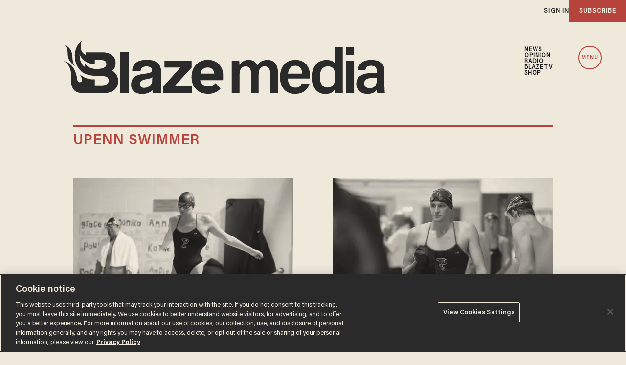

--- FILE ---
content_type: text/html; charset=utf-8
request_url: https://www.google.com/recaptcha/api2/anchor?ar=1&k=6Lf8zqgoAAAAAFUUkcOQ6F63JUDRJdiz_4BCIDPj&co=aHR0cHM6Ly9saW5rLnRoZWJsYXplLmNvbTo0NDM.&hl=en&v=N67nZn4AqZkNcbeMu4prBgzg&size=invisible&anchor-ms=20000&execute-ms=30000&cb=6clmm1ighinc
body_size: 48472
content:
<!DOCTYPE HTML><html dir="ltr" lang="en"><head><meta http-equiv="Content-Type" content="text/html; charset=UTF-8">
<meta http-equiv="X-UA-Compatible" content="IE=edge">
<title>reCAPTCHA</title>
<style type="text/css">
/* cyrillic-ext */
@font-face {
  font-family: 'Roboto';
  font-style: normal;
  font-weight: 400;
  font-stretch: 100%;
  src: url(//fonts.gstatic.com/s/roboto/v48/KFO7CnqEu92Fr1ME7kSn66aGLdTylUAMa3GUBHMdazTgWw.woff2) format('woff2');
  unicode-range: U+0460-052F, U+1C80-1C8A, U+20B4, U+2DE0-2DFF, U+A640-A69F, U+FE2E-FE2F;
}
/* cyrillic */
@font-face {
  font-family: 'Roboto';
  font-style: normal;
  font-weight: 400;
  font-stretch: 100%;
  src: url(//fonts.gstatic.com/s/roboto/v48/KFO7CnqEu92Fr1ME7kSn66aGLdTylUAMa3iUBHMdazTgWw.woff2) format('woff2');
  unicode-range: U+0301, U+0400-045F, U+0490-0491, U+04B0-04B1, U+2116;
}
/* greek-ext */
@font-face {
  font-family: 'Roboto';
  font-style: normal;
  font-weight: 400;
  font-stretch: 100%;
  src: url(//fonts.gstatic.com/s/roboto/v48/KFO7CnqEu92Fr1ME7kSn66aGLdTylUAMa3CUBHMdazTgWw.woff2) format('woff2');
  unicode-range: U+1F00-1FFF;
}
/* greek */
@font-face {
  font-family: 'Roboto';
  font-style: normal;
  font-weight: 400;
  font-stretch: 100%;
  src: url(//fonts.gstatic.com/s/roboto/v48/KFO7CnqEu92Fr1ME7kSn66aGLdTylUAMa3-UBHMdazTgWw.woff2) format('woff2');
  unicode-range: U+0370-0377, U+037A-037F, U+0384-038A, U+038C, U+038E-03A1, U+03A3-03FF;
}
/* math */
@font-face {
  font-family: 'Roboto';
  font-style: normal;
  font-weight: 400;
  font-stretch: 100%;
  src: url(//fonts.gstatic.com/s/roboto/v48/KFO7CnqEu92Fr1ME7kSn66aGLdTylUAMawCUBHMdazTgWw.woff2) format('woff2');
  unicode-range: U+0302-0303, U+0305, U+0307-0308, U+0310, U+0312, U+0315, U+031A, U+0326-0327, U+032C, U+032F-0330, U+0332-0333, U+0338, U+033A, U+0346, U+034D, U+0391-03A1, U+03A3-03A9, U+03B1-03C9, U+03D1, U+03D5-03D6, U+03F0-03F1, U+03F4-03F5, U+2016-2017, U+2034-2038, U+203C, U+2040, U+2043, U+2047, U+2050, U+2057, U+205F, U+2070-2071, U+2074-208E, U+2090-209C, U+20D0-20DC, U+20E1, U+20E5-20EF, U+2100-2112, U+2114-2115, U+2117-2121, U+2123-214F, U+2190, U+2192, U+2194-21AE, U+21B0-21E5, U+21F1-21F2, U+21F4-2211, U+2213-2214, U+2216-22FF, U+2308-230B, U+2310, U+2319, U+231C-2321, U+2336-237A, U+237C, U+2395, U+239B-23B7, U+23D0, U+23DC-23E1, U+2474-2475, U+25AF, U+25B3, U+25B7, U+25BD, U+25C1, U+25CA, U+25CC, U+25FB, U+266D-266F, U+27C0-27FF, U+2900-2AFF, U+2B0E-2B11, U+2B30-2B4C, U+2BFE, U+3030, U+FF5B, U+FF5D, U+1D400-1D7FF, U+1EE00-1EEFF;
}
/* symbols */
@font-face {
  font-family: 'Roboto';
  font-style: normal;
  font-weight: 400;
  font-stretch: 100%;
  src: url(//fonts.gstatic.com/s/roboto/v48/KFO7CnqEu92Fr1ME7kSn66aGLdTylUAMaxKUBHMdazTgWw.woff2) format('woff2');
  unicode-range: U+0001-000C, U+000E-001F, U+007F-009F, U+20DD-20E0, U+20E2-20E4, U+2150-218F, U+2190, U+2192, U+2194-2199, U+21AF, U+21E6-21F0, U+21F3, U+2218-2219, U+2299, U+22C4-22C6, U+2300-243F, U+2440-244A, U+2460-24FF, U+25A0-27BF, U+2800-28FF, U+2921-2922, U+2981, U+29BF, U+29EB, U+2B00-2BFF, U+4DC0-4DFF, U+FFF9-FFFB, U+10140-1018E, U+10190-1019C, U+101A0, U+101D0-101FD, U+102E0-102FB, U+10E60-10E7E, U+1D2C0-1D2D3, U+1D2E0-1D37F, U+1F000-1F0FF, U+1F100-1F1AD, U+1F1E6-1F1FF, U+1F30D-1F30F, U+1F315, U+1F31C, U+1F31E, U+1F320-1F32C, U+1F336, U+1F378, U+1F37D, U+1F382, U+1F393-1F39F, U+1F3A7-1F3A8, U+1F3AC-1F3AF, U+1F3C2, U+1F3C4-1F3C6, U+1F3CA-1F3CE, U+1F3D4-1F3E0, U+1F3ED, U+1F3F1-1F3F3, U+1F3F5-1F3F7, U+1F408, U+1F415, U+1F41F, U+1F426, U+1F43F, U+1F441-1F442, U+1F444, U+1F446-1F449, U+1F44C-1F44E, U+1F453, U+1F46A, U+1F47D, U+1F4A3, U+1F4B0, U+1F4B3, U+1F4B9, U+1F4BB, U+1F4BF, U+1F4C8-1F4CB, U+1F4D6, U+1F4DA, U+1F4DF, U+1F4E3-1F4E6, U+1F4EA-1F4ED, U+1F4F7, U+1F4F9-1F4FB, U+1F4FD-1F4FE, U+1F503, U+1F507-1F50B, U+1F50D, U+1F512-1F513, U+1F53E-1F54A, U+1F54F-1F5FA, U+1F610, U+1F650-1F67F, U+1F687, U+1F68D, U+1F691, U+1F694, U+1F698, U+1F6AD, U+1F6B2, U+1F6B9-1F6BA, U+1F6BC, U+1F6C6-1F6CF, U+1F6D3-1F6D7, U+1F6E0-1F6EA, U+1F6F0-1F6F3, U+1F6F7-1F6FC, U+1F700-1F7FF, U+1F800-1F80B, U+1F810-1F847, U+1F850-1F859, U+1F860-1F887, U+1F890-1F8AD, U+1F8B0-1F8BB, U+1F8C0-1F8C1, U+1F900-1F90B, U+1F93B, U+1F946, U+1F984, U+1F996, U+1F9E9, U+1FA00-1FA6F, U+1FA70-1FA7C, U+1FA80-1FA89, U+1FA8F-1FAC6, U+1FACE-1FADC, U+1FADF-1FAE9, U+1FAF0-1FAF8, U+1FB00-1FBFF;
}
/* vietnamese */
@font-face {
  font-family: 'Roboto';
  font-style: normal;
  font-weight: 400;
  font-stretch: 100%;
  src: url(//fonts.gstatic.com/s/roboto/v48/KFO7CnqEu92Fr1ME7kSn66aGLdTylUAMa3OUBHMdazTgWw.woff2) format('woff2');
  unicode-range: U+0102-0103, U+0110-0111, U+0128-0129, U+0168-0169, U+01A0-01A1, U+01AF-01B0, U+0300-0301, U+0303-0304, U+0308-0309, U+0323, U+0329, U+1EA0-1EF9, U+20AB;
}
/* latin-ext */
@font-face {
  font-family: 'Roboto';
  font-style: normal;
  font-weight: 400;
  font-stretch: 100%;
  src: url(//fonts.gstatic.com/s/roboto/v48/KFO7CnqEu92Fr1ME7kSn66aGLdTylUAMa3KUBHMdazTgWw.woff2) format('woff2');
  unicode-range: U+0100-02BA, U+02BD-02C5, U+02C7-02CC, U+02CE-02D7, U+02DD-02FF, U+0304, U+0308, U+0329, U+1D00-1DBF, U+1E00-1E9F, U+1EF2-1EFF, U+2020, U+20A0-20AB, U+20AD-20C0, U+2113, U+2C60-2C7F, U+A720-A7FF;
}
/* latin */
@font-face {
  font-family: 'Roboto';
  font-style: normal;
  font-weight: 400;
  font-stretch: 100%;
  src: url(//fonts.gstatic.com/s/roboto/v48/KFO7CnqEu92Fr1ME7kSn66aGLdTylUAMa3yUBHMdazQ.woff2) format('woff2');
  unicode-range: U+0000-00FF, U+0131, U+0152-0153, U+02BB-02BC, U+02C6, U+02DA, U+02DC, U+0304, U+0308, U+0329, U+2000-206F, U+20AC, U+2122, U+2191, U+2193, U+2212, U+2215, U+FEFF, U+FFFD;
}
/* cyrillic-ext */
@font-face {
  font-family: 'Roboto';
  font-style: normal;
  font-weight: 500;
  font-stretch: 100%;
  src: url(//fonts.gstatic.com/s/roboto/v48/KFO7CnqEu92Fr1ME7kSn66aGLdTylUAMa3GUBHMdazTgWw.woff2) format('woff2');
  unicode-range: U+0460-052F, U+1C80-1C8A, U+20B4, U+2DE0-2DFF, U+A640-A69F, U+FE2E-FE2F;
}
/* cyrillic */
@font-face {
  font-family: 'Roboto';
  font-style: normal;
  font-weight: 500;
  font-stretch: 100%;
  src: url(//fonts.gstatic.com/s/roboto/v48/KFO7CnqEu92Fr1ME7kSn66aGLdTylUAMa3iUBHMdazTgWw.woff2) format('woff2');
  unicode-range: U+0301, U+0400-045F, U+0490-0491, U+04B0-04B1, U+2116;
}
/* greek-ext */
@font-face {
  font-family: 'Roboto';
  font-style: normal;
  font-weight: 500;
  font-stretch: 100%;
  src: url(//fonts.gstatic.com/s/roboto/v48/KFO7CnqEu92Fr1ME7kSn66aGLdTylUAMa3CUBHMdazTgWw.woff2) format('woff2');
  unicode-range: U+1F00-1FFF;
}
/* greek */
@font-face {
  font-family: 'Roboto';
  font-style: normal;
  font-weight: 500;
  font-stretch: 100%;
  src: url(//fonts.gstatic.com/s/roboto/v48/KFO7CnqEu92Fr1ME7kSn66aGLdTylUAMa3-UBHMdazTgWw.woff2) format('woff2');
  unicode-range: U+0370-0377, U+037A-037F, U+0384-038A, U+038C, U+038E-03A1, U+03A3-03FF;
}
/* math */
@font-face {
  font-family: 'Roboto';
  font-style: normal;
  font-weight: 500;
  font-stretch: 100%;
  src: url(//fonts.gstatic.com/s/roboto/v48/KFO7CnqEu92Fr1ME7kSn66aGLdTylUAMawCUBHMdazTgWw.woff2) format('woff2');
  unicode-range: U+0302-0303, U+0305, U+0307-0308, U+0310, U+0312, U+0315, U+031A, U+0326-0327, U+032C, U+032F-0330, U+0332-0333, U+0338, U+033A, U+0346, U+034D, U+0391-03A1, U+03A3-03A9, U+03B1-03C9, U+03D1, U+03D5-03D6, U+03F0-03F1, U+03F4-03F5, U+2016-2017, U+2034-2038, U+203C, U+2040, U+2043, U+2047, U+2050, U+2057, U+205F, U+2070-2071, U+2074-208E, U+2090-209C, U+20D0-20DC, U+20E1, U+20E5-20EF, U+2100-2112, U+2114-2115, U+2117-2121, U+2123-214F, U+2190, U+2192, U+2194-21AE, U+21B0-21E5, U+21F1-21F2, U+21F4-2211, U+2213-2214, U+2216-22FF, U+2308-230B, U+2310, U+2319, U+231C-2321, U+2336-237A, U+237C, U+2395, U+239B-23B7, U+23D0, U+23DC-23E1, U+2474-2475, U+25AF, U+25B3, U+25B7, U+25BD, U+25C1, U+25CA, U+25CC, U+25FB, U+266D-266F, U+27C0-27FF, U+2900-2AFF, U+2B0E-2B11, U+2B30-2B4C, U+2BFE, U+3030, U+FF5B, U+FF5D, U+1D400-1D7FF, U+1EE00-1EEFF;
}
/* symbols */
@font-face {
  font-family: 'Roboto';
  font-style: normal;
  font-weight: 500;
  font-stretch: 100%;
  src: url(//fonts.gstatic.com/s/roboto/v48/KFO7CnqEu92Fr1ME7kSn66aGLdTylUAMaxKUBHMdazTgWw.woff2) format('woff2');
  unicode-range: U+0001-000C, U+000E-001F, U+007F-009F, U+20DD-20E0, U+20E2-20E4, U+2150-218F, U+2190, U+2192, U+2194-2199, U+21AF, U+21E6-21F0, U+21F3, U+2218-2219, U+2299, U+22C4-22C6, U+2300-243F, U+2440-244A, U+2460-24FF, U+25A0-27BF, U+2800-28FF, U+2921-2922, U+2981, U+29BF, U+29EB, U+2B00-2BFF, U+4DC0-4DFF, U+FFF9-FFFB, U+10140-1018E, U+10190-1019C, U+101A0, U+101D0-101FD, U+102E0-102FB, U+10E60-10E7E, U+1D2C0-1D2D3, U+1D2E0-1D37F, U+1F000-1F0FF, U+1F100-1F1AD, U+1F1E6-1F1FF, U+1F30D-1F30F, U+1F315, U+1F31C, U+1F31E, U+1F320-1F32C, U+1F336, U+1F378, U+1F37D, U+1F382, U+1F393-1F39F, U+1F3A7-1F3A8, U+1F3AC-1F3AF, U+1F3C2, U+1F3C4-1F3C6, U+1F3CA-1F3CE, U+1F3D4-1F3E0, U+1F3ED, U+1F3F1-1F3F3, U+1F3F5-1F3F7, U+1F408, U+1F415, U+1F41F, U+1F426, U+1F43F, U+1F441-1F442, U+1F444, U+1F446-1F449, U+1F44C-1F44E, U+1F453, U+1F46A, U+1F47D, U+1F4A3, U+1F4B0, U+1F4B3, U+1F4B9, U+1F4BB, U+1F4BF, U+1F4C8-1F4CB, U+1F4D6, U+1F4DA, U+1F4DF, U+1F4E3-1F4E6, U+1F4EA-1F4ED, U+1F4F7, U+1F4F9-1F4FB, U+1F4FD-1F4FE, U+1F503, U+1F507-1F50B, U+1F50D, U+1F512-1F513, U+1F53E-1F54A, U+1F54F-1F5FA, U+1F610, U+1F650-1F67F, U+1F687, U+1F68D, U+1F691, U+1F694, U+1F698, U+1F6AD, U+1F6B2, U+1F6B9-1F6BA, U+1F6BC, U+1F6C6-1F6CF, U+1F6D3-1F6D7, U+1F6E0-1F6EA, U+1F6F0-1F6F3, U+1F6F7-1F6FC, U+1F700-1F7FF, U+1F800-1F80B, U+1F810-1F847, U+1F850-1F859, U+1F860-1F887, U+1F890-1F8AD, U+1F8B0-1F8BB, U+1F8C0-1F8C1, U+1F900-1F90B, U+1F93B, U+1F946, U+1F984, U+1F996, U+1F9E9, U+1FA00-1FA6F, U+1FA70-1FA7C, U+1FA80-1FA89, U+1FA8F-1FAC6, U+1FACE-1FADC, U+1FADF-1FAE9, U+1FAF0-1FAF8, U+1FB00-1FBFF;
}
/* vietnamese */
@font-face {
  font-family: 'Roboto';
  font-style: normal;
  font-weight: 500;
  font-stretch: 100%;
  src: url(//fonts.gstatic.com/s/roboto/v48/KFO7CnqEu92Fr1ME7kSn66aGLdTylUAMa3OUBHMdazTgWw.woff2) format('woff2');
  unicode-range: U+0102-0103, U+0110-0111, U+0128-0129, U+0168-0169, U+01A0-01A1, U+01AF-01B0, U+0300-0301, U+0303-0304, U+0308-0309, U+0323, U+0329, U+1EA0-1EF9, U+20AB;
}
/* latin-ext */
@font-face {
  font-family: 'Roboto';
  font-style: normal;
  font-weight: 500;
  font-stretch: 100%;
  src: url(//fonts.gstatic.com/s/roboto/v48/KFO7CnqEu92Fr1ME7kSn66aGLdTylUAMa3KUBHMdazTgWw.woff2) format('woff2');
  unicode-range: U+0100-02BA, U+02BD-02C5, U+02C7-02CC, U+02CE-02D7, U+02DD-02FF, U+0304, U+0308, U+0329, U+1D00-1DBF, U+1E00-1E9F, U+1EF2-1EFF, U+2020, U+20A0-20AB, U+20AD-20C0, U+2113, U+2C60-2C7F, U+A720-A7FF;
}
/* latin */
@font-face {
  font-family: 'Roboto';
  font-style: normal;
  font-weight: 500;
  font-stretch: 100%;
  src: url(//fonts.gstatic.com/s/roboto/v48/KFO7CnqEu92Fr1ME7kSn66aGLdTylUAMa3yUBHMdazQ.woff2) format('woff2');
  unicode-range: U+0000-00FF, U+0131, U+0152-0153, U+02BB-02BC, U+02C6, U+02DA, U+02DC, U+0304, U+0308, U+0329, U+2000-206F, U+20AC, U+2122, U+2191, U+2193, U+2212, U+2215, U+FEFF, U+FFFD;
}
/* cyrillic-ext */
@font-face {
  font-family: 'Roboto';
  font-style: normal;
  font-weight: 900;
  font-stretch: 100%;
  src: url(//fonts.gstatic.com/s/roboto/v48/KFO7CnqEu92Fr1ME7kSn66aGLdTylUAMa3GUBHMdazTgWw.woff2) format('woff2');
  unicode-range: U+0460-052F, U+1C80-1C8A, U+20B4, U+2DE0-2DFF, U+A640-A69F, U+FE2E-FE2F;
}
/* cyrillic */
@font-face {
  font-family: 'Roboto';
  font-style: normal;
  font-weight: 900;
  font-stretch: 100%;
  src: url(//fonts.gstatic.com/s/roboto/v48/KFO7CnqEu92Fr1ME7kSn66aGLdTylUAMa3iUBHMdazTgWw.woff2) format('woff2');
  unicode-range: U+0301, U+0400-045F, U+0490-0491, U+04B0-04B1, U+2116;
}
/* greek-ext */
@font-face {
  font-family: 'Roboto';
  font-style: normal;
  font-weight: 900;
  font-stretch: 100%;
  src: url(//fonts.gstatic.com/s/roboto/v48/KFO7CnqEu92Fr1ME7kSn66aGLdTylUAMa3CUBHMdazTgWw.woff2) format('woff2');
  unicode-range: U+1F00-1FFF;
}
/* greek */
@font-face {
  font-family: 'Roboto';
  font-style: normal;
  font-weight: 900;
  font-stretch: 100%;
  src: url(//fonts.gstatic.com/s/roboto/v48/KFO7CnqEu92Fr1ME7kSn66aGLdTylUAMa3-UBHMdazTgWw.woff2) format('woff2');
  unicode-range: U+0370-0377, U+037A-037F, U+0384-038A, U+038C, U+038E-03A1, U+03A3-03FF;
}
/* math */
@font-face {
  font-family: 'Roboto';
  font-style: normal;
  font-weight: 900;
  font-stretch: 100%;
  src: url(//fonts.gstatic.com/s/roboto/v48/KFO7CnqEu92Fr1ME7kSn66aGLdTylUAMawCUBHMdazTgWw.woff2) format('woff2');
  unicode-range: U+0302-0303, U+0305, U+0307-0308, U+0310, U+0312, U+0315, U+031A, U+0326-0327, U+032C, U+032F-0330, U+0332-0333, U+0338, U+033A, U+0346, U+034D, U+0391-03A1, U+03A3-03A9, U+03B1-03C9, U+03D1, U+03D5-03D6, U+03F0-03F1, U+03F4-03F5, U+2016-2017, U+2034-2038, U+203C, U+2040, U+2043, U+2047, U+2050, U+2057, U+205F, U+2070-2071, U+2074-208E, U+2090-209C, U+20D0-20DC, U+20E1, U+20E5-20EF, U+2100-2112, U+2114-2115, U+2117-2121, U+2123-214F, U+2190, U+2192, U+2194-21AE, U+21B0-21E5, U+21F1-21F2, U+21F4-2211, U+2213-2214, U+2216-22FF, U+2308-230B, U+2310, U+2319, U+231C-2321, U+2336-237A, U+237C, U+2395, U+239B-23B7, U+23D0, U+23DC-23E1, U+2474-2475, U+25AF, U+25B3, U+25B7, U+25BD, U+25C1, U+25CA, U+25CC, U+25FB, U+266D-266F, U+27C0-27FF, U+2900-2AFF, U+2B0E-2B11, U+2B30-2B4C, U+2BFE, U+3030, U+FF5B, U+FF5D, U+1D400-1D7FF, U+1EE00-1EEFF;
}
/* symbols */
@font-face {
  font-family: 'Roboto';
  font-style: normal;
  font-weight: 900;
  font-stretch: 100%;
  src: url(//fonts.gstatic.com/s/roboto/v48/KFO7CnqEu92Fr1ME7kSn66aGLdTylUAMaxKUBHMdazTgWw.woff2) format('woff2');
  unicode-range: U+0001-000C, U+000E-001F, U+007F-009F, U+20DD-20E0, U+20E2-20E4, U+2150-218F, U+2190, U+2192, U+2194-2199, U+21AF, U+21E6-21F0, U+21F3, U+2218-2219, U+2299, U+22C4-22C6, U+2300-243F, U+2440-244A, U+2460-24FF, U+25A0-27BF, U+2800-28FF, U+2921-2922, U+2981, U+29BF, U+29EB, U+2B00-2BFF, U+4DC0-4DFF, U+FFF9-FFFB, U+10140-1018E, U+10190-1019C, U+101A0, U+101D0-101FD, U+102E0-102FB, U+10E60-10E7E, U+1D2C0-1D2D3, U+1D2E0-1D37F, U+1F000-1F0FF, U+1F100-1F1AD, U+1F1E6-1F1FF, U+1F30D-1F30F, U+1F315, U+1F31C, U+1F31E, U+1F320-1F32C, U+1F336, U+1F378, U+1F37D, U+1F382, U+1F393-1F39F, U+1F3A7-1F3A8, U+1F3AC-1F3AF, U+1F3C2, U+1F3C4-1F3C6, U+1F3CA-1F3CE, U+1F3D4-1F3E0, U+1F3ED, U+1F3F1-1F3F3, U+1F3F5-1F3F7, U+1F408, U+1F415, U+1F41F, U+1F426, U+1F43F, U+1F441-1F442, U+1F444, U+1F446-1F449, U+1F44C-1F44E, U+1F453, U+1F46A, U+1F47D, U+1F4A3, U+1F4B0, U+1F4B3, U+1F4B9, U+1F4BB, U+1F4BF, U+1F4C8-1F4CB, U+1F4D6, U+1F4DA, U+1F4DF, U+1F4E3-1F4E6, U+1F4EA-1F4ED, U+1F4F7, U+1F4F9-1F4FB, U+1F4FD-1F4FE, U+1F503, U+1F507-1F50B, U+1F50D, U+1F512-1F513, U+1F53E-1F54A, U+1F54F-1F5FA, U+1F610, U+1F650-1F67F, U+1F687, U+1F68D, U+1F691, U+1F694, U+1F698, U+1F6AD, U+1F6B2, U+1F6B9-1F6BA, U+1F6BC, U+1F6C6-1F6CF, U+1F6D3-1F6D7, U+1F6E0-1F6EA, U+1F6F0-1F6F3, U+1F6F7-1F6FC, U+1F700-1F7FF, U+1F800-1F80B, U+1F810-1F847, U+1F850-1F859, U+1F860-1F887, U+1F890-1F8AD, U+1F8B0-1F8BB, U+1F8C0-1F8C1, U+1F900-1F90B, U+1F93B, U+1F946, U+1F984, U+1F996, U+1F9E9, U+1FA00-1FA6F, U+1FA70-1FA7C, U+1FA80-1FA89, U+1FA8F-1FAC6, U+1FACE-1FADC, U+1FADF-1FAE9, U+1FAF0-1FAF8, U+1FB00-1FBFF;
}
/* vietnamese */
@font-face {
  font-family: 'Roboto';
  font-style: normal;
  font-weight: 900;
  font-stretch: 100%;
  src: url(//fonts.gstatic.com/s/roboto/v48/KFO7CnqEu92Fr1ME7kSn66aGLdTylUAMa3OUBHMdazTgWw.woff2) format('woff2');
  unicode-range: U+0102-0103, U+0110-0111, U+0128-0129, U+0168-0169, U+01A0-01A1, U+01AF-01B0, U+0300-0301, U+0303-0304, U+0308-0309, U+0323, U+0329, U+1EA0-1EF9, U+20AB;
}
/* latin-ext */
@font-face {
  font-family: 'Roboto';
  font-style: normal;
  font-weight: 900;
  font-stretch: 100%;
  src: url(//fonts.gstatic.com/s/roboto/v48/KFO7CnqEu92Fr1ME7kSn66aGLdTylUAMa3KUBHMdazTgWw.woff2) format('woff2');
  unicode-range: U+0100-02BA, U+02BD-02C5, U+02C7-02CC, U+02CE-02D7, U+02DD-02FF, U+0304, U+0308, U+0329, U+1D00-1DBF, U+1E00-1E9F, U+1EF2-1EFF, U+2020, U+20A0-20AB, U+20AD-20C0, U+2113, U+2C60-2C7F, U+A720-A7FF;
}
/* latin */
@font-face {
  font-family: 'Roboto';
  font-style: normal;
  font-weight: 900;
  font-stretch: 100%;
  src: url(//fonts.gstatic.com/s/roboto/v48/KFO7CnqEu92Fr1ME7kSn66aGLdTylUAMa3yUBHMdazQ.woff2) format('woff2');
  unicode-range: U+0000-00FF, U+0131, U+0152-0153, U+02BB-02BC, U+02C6, U+02DA, U+02DC, U+0304, U+0308, U+0329, U+2000-206F, U+20AC, U+2122, U+2191, U+2193, U+2212, U+2215, U+FEFF, U+FFFD;
}

</style>
<link rel="stylesheet" type="text/css" href="https://www.gstatic.com/recaptcha/releases/N67nZn4AqZkNcbeMu4prBgzg/styles__ltr.css">
<script nonce="BVgNgtk7L7JgSYI_mLsySw" type="text/javascript">window['__recaptcha_api'] = 'https://www.google.com/recaptcha/api2/';</script>
<script type="text/javascript" src="https://www.gstatic.com/recaptcha/releases/N67nZn4AqZkNcbeMu4prBgzg/recaptcha__en.js" nonce="BVgNgtk7L7JgSYI_mLsySw">
      
    </script></head>
<body><div id="rc-anchor-alert" class="rc-anchor-alert"></div>
<input type="hidden" id="recaptcha-token" value="[base64]">
<script type="text/javascript" nonce="BVgNgtk7L7JgSYI_mLsySw">
      recaptcha.anchor.Main.init("[\x22ainput\x22,[\x22bgdata\x22,\x22\x22,\[base64]/[base64]/[base64]/ZyhXLGgpOnEoW04sMjEsbF0sVywwKSxoKSxmYWxzZSxmYWxzZSl9Y2F0Y2goayl7RygzNTgsVyk/[base64]/[base64]/[base64]/[base64]/[base64]/[base64]/[base64]/bmV3IEJbT10oRFswXSk6dz09Mj9uZXcgQltPXShEWzBdLERbMV0pOnc9PTM/bmV3IEJbT10oRFswXSxEWzFdLERbMl0pOnc9PTQ/[base64]/[base64]/[base64]/[base64]/[base64]\\u003d\x22,\[base64]\\u003d\x22,\[base64]/Cs0DCjsKWwrUNwrHDmm/CplJvwqg+w7TDvCcHwoQrw4bCvUvCvQpvMW5SWTh5wqvCncOLIMKPViABRsOTwp/CmsOAw5fCrsOTwqwVPSnDsy8Zw5A1fcOfwpHDokzDncK3w5Q0w5HCgcKUeAHCtcKWw5XDuWkaOHXChMOCwrxnCER4dMOcw6/CgMOTGFsJwq/Cv8Oaw6bCqMKlwqMhGMO7bcOaw4Mcw4/Dtnx/bx5xFcOUfmHCv8OvXmB8w5PCgsKZw55pNQHCogLCkcOlKsOVaRnCnzFQw5ggIlXDkMOaZMKpA0xAXMKDHGdTwrI8w77CtsOFQyLCp2pJw4HDhsOTwrMnwrfDrsOWwpbDi1vDsR5JwrTCr8OywrgHCV1lw6Fgw70Hw6PCtk1xaVHCqQbDiThWNhw/IsO0W2k+wr90fyBHXS/[base64]/[base64]/TnzCjMOhwo1xQ8Kbw4LCrn7DuXdWwpgHw5MjwoXCpXNPw5HDmk7Ds8O6WF0oOkIew6LDmmwuw7hDFAYzcgtcwp9fwqXCnw/CoCXCg2lSw5QNwqQlw4ZER8KJA37ClmDDk8KYw4liPHJcw7rCgzctdMOGU8KdDMOpIHAHBsKJDWF/wocvwoBtc8OAwrzCp8Kka8OHw6nDkj18H1DCnGjDo8KBfB7DicOidCBTH8OEwqQCNHrDqAPCoBrCl8KKNFHChcO8woEBKDUTFGjCpTvCnMOkCwpKw4BkFh/DlcKVw7Bxw74WRsKhw7QowpzCg8OYw5tNEkdhY0rDrsKXJSXCvMKEw43CiMKyw7w4JMOwXXxsQATDgsOKwr41PXfClcKWwrF1ezNuwqEARGHDqi7DsGEvw6/DiFbCk8K/MsKhw5Udw6UrZQYBTyVUw4PDiD93w73Cti7CmQF0RmzCmMO2Z3/CosO2cMOLwqgrw5bCtEFbwrIkwqpgw7HCoMOydGLCv8K9w6zDpzTDtcOJw7nDpcKHZ8Knw5fDhCE1H8Oqw41NMzsWw5/[base64]/Dv8ObwrMVw4zDjcKYDcKYNsObBDvCkwo5w6fCt8KjwrnDhcOpQMOwJjkWwrJTBGLDq8Kpwqpuw6jCnHXCrWnClMOGJMO4w58Pw7dRVlTCs3jDhBNSQBzCr2TDiMK/RD/[base64]/JMKKwqnDlMKeRMKmB8OBRQZqw6w5QzAzUsOkGXZJUjnCs8KUw5oAW3tdAcKAw77CkSdQJDZIJ8Kfw7vCu8OEwoLDtsKOEsOSw6HDicKxVlDCu8Ozw4/Cs8KTwqZLU8OIwr7CgEfDnBHCscOyw4DDtUjDgkk0KmYaw4MLB8OUCMK+wptNw5o9wp/DhMO6w4kJw5fDvmkpw40PY8KALxHDjAxnw4p3woJOYxXDjAs+woMxYMOiwpovLMOzwpkQw6FfZMKqT1AxA8KnNsKNVn9/w4BRaV/[base64]/[base64]/wr3CgsOtwqrDhkcswo9ZEU/[base64]/DnMKqwrvDgA7CjcOeZRfDuXrCojDCvD/CjMOuBcOjE8Ouw6LCscOaQwbCr8OAw5xnaGzCpcOIOcK5JcOnOMOqQEzDkADDtTbCric0eDUdeHp7wqwLw53CgTjDrsKjVGYJOi/DgMKVw786w5JLTxjCrsOSwp3DhsOrw5/CrgLDmcO7w6AJwrrDhsKow4BOITnDgcKAKMKwYMKTFMOnTsKET8KkLydfT0fChnnCvsKyfHTCuMO6w5PCtMOUwqfCmwXCsnk/w6PCgQAvBSzDkEQWw5XCoGzDmxY/RCvDpV8nOsKew6AlBAXCrcKvaMKgw4HChMKmw6zDrcOewp5Pw5powr3CvHgjFRpzB8KZwpsTw6Znw7lwwqjCtcOaR8KMC8OrDXlWdS8Hwq4DdsKlNsOcD8O7woQBwoAew6PCqE9mD8OHwqfDjsO3w55Ywr7CpAzClcOuYMOtElc1Q3zCqsOOw7bDssKawqnChxTDuj8/wrkaccK+wo3DuBbCqcKILMKleSTDq8OyU0ZewpDDtcKqXW/CsRR6wo/DilNmA3tkP2J7wrxvVTBfw6vCsCFRU0HDv0jCoMOcwoNwwrDDpMOyF8OEwrkDwqXDqzd/[base64]/O8K8PyrDqnDChsOyJmMOw7NoKMOdwpLCqH0kD1VnwrHCgQrDncKjwoXCtzXCscOiMS/DtkVrw614w5rDiGvDqMOBw5/Cn8KwVx8vN8K2DUMgw5PDq8O7VC0ww6kuwoPCpcKdS3MpCcOqwoYbOMKvJTxrw6DDisOcwrZBZMOPScKRwqobw5kjRsKhw7ZqwpnDhcO6HmDDrcKBw4Rrw5N4w4XCnsOldWluNcOoKcKxPl7DoyHDt8K0wrkEwoFGwr3Cu1N0YnXDt8KZwq/Du8KwwrnCgw8aIWwbw6ACw7XCoGN1EnzCqybDpsOSw4LDmAnCnsO0DzrCksK/[base64]/DgybCojHCncOTIcKqbRJ/eRByw7bDsTxvw57DvsKkwp7DtX5lLFHClcOVLsKkwpoZd0oJFMK6HsKJKjxndFjDvMO5O1JEw5FkwpcbM8K1w77DjMO7L8Oow4whcsOkwofDvm/[base64]/CvhDDjH/DmsK7VsK4wp9nAcOVwqbCll3DiAArw53CocKYWH0UwpHCokNNeMK3K2nDoMOkG8OswqgGwpcmwq81w6TDohDCrcK1w6gmw7rCqMKuw4sJSBnChXvCuMODw6Njw4/CiV/[base64]/[base64]/w5NhwohLwr7CnR3CoMKBw4MTIHxSwp4ow6V4wrcJDj4Swp/DtcKmP8KSwr/Cs30Cw6ILYCU3w4DCrMKaw7hvw7/DvxoVw6fDkAFaEMKQEcOkwqDCgjJEwrDDgyYyLVfCpjEhw7U3w4/DmjFNwrgpNCXCncKBwrzCvnjDrsONwqkab8KlacKpRTgJwq/DrQ3ChcKwbz5kIBs1fD7CrR0jTloOwqVnahIII8KrwrMsw5PCr8Ocw4DDqcOeKAoOwqPClMOxDxkWw7TDgUY8KcK+Aio5YBLDq8KLw4bCo8O4FcOsJkMnwpBdUgLCmsOIWnnDsMODHsKoeVPCkcK0DRA9P8K/TnTCvMOGSsK6wr3CmgxJwpfCqGoPJ8OrHsOjTwkxwoPCiBVjw6tbEDBpIVoLFsKCZF86w7hNw7zCrwt1WATCqwzDlsK4d0M+w4VowoxSbMOxCWhWw5/Ds8K4w5Erw4nDtnrDrsOxARw9ERogw48hdsOow6bChQk9w63CgDE3exvDtMOnw7fCqMOpwp5NwrfDhDoMwoDCvsOtS8KpwoQ3w4PDs2nDqMOZZy5vAMOXwqYXTmsQw44MG2EeCsODGMOqw5/DrcO0CxMNLjYoe8KLw4NawqU6BTPCjSxyw5zCs0xQw6cVw4DCqUw8W2vChMO4w6BOM8OQwrrCiWnDrMOXw6/[base64]/QcOEXjxWwrJIw6JkAcKNFsOew5XCksOfw6fDhgx/RMKuA1DCokhuIQoBw5JEQl8JVcKUMGZabEdOZz99SB1tMsO0BS4BwqzDpHbDrcK3w64+w4HDuhPDrmdxY8Kgw5TCmEFFDMK/NlnCmMOvwp1Sw6/ChGoTwprClsOww47Di8OeO8Kqw5jDh0lNFsOJwpAuwrAcwqxLJ2IWO3QjGsKkwrfDq8KHDMOIwp3CuHF3w4LCiUo/wrRWwoISw7wudMONAsOswr42d8OHwrEwGTgQwowxEllpw40YZcOOwrTDjQ7Dv8KjwpnCnQrClgzCjsO+e8OjasKCw5w6wotULcOVwosresOrwoEgw7rCtTfDtVgqZhfDoH8gIMOZw6bDscK5XUXCtHhHwroGw70ywrXCuhMwcn3Co8ODwpYzwp/DvsK3w6p6TEw8woXDt8O2wpPDh8KiwrwPasKiw7vDn8KnRcOQA8OgIUJKIcOvw6bCtSoHwpbDl14Vw61Kw5/DiCFCT8OfG8KYa8OQfcKEw7k2F8KCOATDmcOVH8Kkw7kJakPDvMKww4fDrifDiVgubzFQNmwgwr3DimzDkRTDmMOTLzvDriLDuUnClxDCgcKkwpwOw501d14gwovCmVc9w5TDisKAw5zDlFwxw4jCqXMvbEtfw7tZasKmwqzCpk7DlFzDhMO4w6kHwqJXVcOhwr/ChyMowrxoJUZGwohICCYQYm1QwoNIfMKQTcKHKlMlZMKqZBrCsXzCgg/[base64]/DqsOowotybwPDgsKGTSTDhMKUBMOYwpDCjkoawo/Cuk0cw4cELMOGb2DCmGrDuzHCo8KmacOcwpUMEcOfEsOtAcOabcKsHF3CmhlDUMKtQMKYVBVsw5TCtMOww4UrXsO/aEbDqsOMw5rCrEMWX8O6wqQAwqw9w7bCoEMfAcKvw7NgGMO8woYEURx6w7LDm8KMF8K+wqXDqMK3e8KlMQbCj8O4wpd1wpvDp8O7w77Dt8KhdcOoMgd7w747Z8KCSsKNdRskwrwsYAPDjhccE054w6jCpcKmw6dkworDqsOXUEXDsX/Ch8KIC8Kuw5/CpijDlMOWLMKWRcO0fW8nw6g9YsONPcOrdcOqwqjDvATDisKkw6NrDcOvYkLDkgZ7wp0WDMOPLDtZQMOjwqQZcGDCvizDu3fCpynCoTBBwqQowpvDgjvCpB8QwqNcw6vCsD3Dk8OSeGbDk3/CvcOcwrjDvsKvVUfClcKjw68Jwo3Dv8Ojw7XDiSZGHS0bw4liw4k3ASfCiAEXw7LDq8KsNBI8XsKCwpzDqiY/wrJYAMOjwrIpHivCg3nDgMOCaMORSFIiFcKPw6QJwpzCnRpAVXg9Ii58wrbDiXIkw5cRwr5EeGrDqMONwp/DsxhHYsKeCcO8wq02GSJYwpZNRsKKXcO3PG9qBTLDlsKLwqzClsK7X8OXw7HDiAYFwrvDi8K4bcK2wrFDwqzDrxZBwp3Cm8KtFMK8QcKPwpzCmsOcPsKzw6Aew5XDk8KBRw40wozClW9Aw4p8G0pHw6vDsi/CihnDk8OFZFnCqMKDfRhMXzlxwrYmcA8lRcO8QA5SH0k8DBBiM8O6PMO3BMK/[base64]/[base64]/DnsK2wovCusKwwq1qw4ZGGDXDh3fDsGXDmMOQwoTDtn0Zw7Ntficbw4LDq3XDnhpnPVrDmjd1w5PDsSvCvsOlwqzDiRPCqMO9w7hCw6IXwrEBwoTDj8ONw7DCkBJzHiFJQhU8wr3DjsOdwoTDlcKgw5PDvx/CtUYrQF5WPMKOemLCnhFAw6bCh8OcdsOywpJ1QsK8wo/DocOKwqgDw67DjcOVw4PDi8K4QMKlahvCu8Kww7PDpjbDgwfCqcOowp7DtWMNwqU8w6pPw6fDoMOPRi5PaDrDr8KdFS/CpcKzw5/DtTg5w7/ChVfDo8O/w6rCl0LCuAc9DEQKw5PDlEPDtXlsf8OrwqsfHgbDmR4gWMK1w6jCixZOwoDCvcOSWxLCu1fDg8KJZcOLZ2vDosOGHjwGZU4Cd0sBwozCtAfCkTFGw63CkS3CnRlBA8KBwr/Dv0bDgUoKw7XDhsO9HCTCkcODV8OFDmo8XBXDoT9GwqJfw6LDmgHDkQUowrvDkcK/YsKdE8Kyw7fDg8Ogw6hwAsOLAcKoJWnClS3DrngeDAjClcO+wrIOcVNAw4/DtlM2Z2LCsEwREcKXQU0ew7PCsTTCp3l+w71qwp1WBi/DtMKGA3ElBSBQw5LCvQBtwr/DvsK/GwnCj8KPwrXDsR3DiUfCs8KPwrvCgcKMwpdLScKkwo3DlkzDpgLDsmbCrCx+wp9Ow63DkBHDjBw5GMKPb8KvwqcSw75vFwnCtgpTwqBTD8KGFw1aw6E8wqpIwr9Qw7nDn8OSw6/DrMKKwqgMwohvw4bDo8KfWjDCmMO1LcKtwpdtV8Kedgkrw6JwwpnCj8KBBSh8wqN0wofDgn98w79ROwhdOMKCCQfCg8OAwr/DpH/CnD46VHoJP8KWE8O3wrrDunhuZELCvcOuEsOubW1rFANFw7HCj3ksEXMNw4vDqMOawoRWwojDoD4wdhgpw5HDgS0EwpHDqcOWwoICw5E+cCTCqcOTKsOXw6Q/BMKvw4ZJMijDpMOKWsO8RsOjXiHCnHHCmynDoX3CisKvCsKjcsOuDkDDvQjDqAzDlMOhwpTCscOCw6UQSMK9w5VMLyfDjGnCmXnCpkjDsy0WdlXDk8OiwpPDpMK1wrHCl38wZk3CiRlTUMK+wrzCjcKUwpnCriXDuxcNdFYGbVE1XnHDonHCjcKbwrLChMK/FMO+wq/DucOHUXPDiijDp2nDjMOKDsOSworCoMKew4nDusKjIWdXwrh4wp7Dn0tXwrvCvMOzw6Mrw6UawrPDvMOeSRnDvw/Dt8KCwrJxwrNIacKYw4DCvE/[base64]/[base64]/O8O/[base64]/wqZ3JMO3woTDgS8tw4bDocKgw4/[base64]/ACnChcKuBcOIDitiwrNxSVhYGztuwrJeSWpiw5wgw5sGc8OBw4xZYcO9wpnCr35eY8KGwrvCl8O/TcOYY8O6KkvDt8K7woodw4VCw71gTcO2w5dFw4jCo8K5NcKmP3fCncKwwonDjsKqY8OYHMKCw54NwoUtQloVw4/[base64]/CrVMbwqzDpngPG8OKfz46f8KiHw9Pw5wtw6whchDCjQnDkMO1w5REw7nDsMOlw4tCw6Riw7xHw6fCisOWa8K8IChsKg/[base64]/[base64]/CvMKLCRdcYcKXJMOaaA7CoxHDo8OpYVpfYVUXwpXCiVnDhmbDsQ/CvsOQFsKbJ8K+w4TCr8OaGgF4wrPCkMKMJx1DwrjDi8O+wqTCrMOPVMKGUB50w48FwrUZwq3Dn8KVwqAWHTLClMKSw6V0RAk2woIqEcO7OjnCqUBSWWxew5dEe8KdXcK9w6Anw5t/NMOXRXVIw6khwoXDk8KvUGR+w4rClMKdwqTDucObDVjDv1wHw5jDjwJZTMOVKH5HQX7DhjfCqhVRw5U3ZXVswrdob8OPV2d7w5bDu3bDicKxw41Yw5vDhcO2wofCnGo2DsK4wrvCjsKqfsK9dDXClhbDrnXDi8Opb8KMw4ciwq/DojM/wptSw73CjkgZw5LDrX7DqsOOwoLDvsOsLcKhRT9Gw7nDvjwGEMKIw4kRwrFQw4lGMRVxcMK0w6AJJyN5wohtw4DDmS8KcsOuJyIKOGvCtF3Duxh8wrhlw63DvcOtIcObY3dZbMOXMsO/[base64]/CgR8CVsOnwr9pSsOncXdmwp4ZJMOkecKWXsOYE2xgwoMmwpjDlMO5wqXCnMO7wq9Iwp7DmcKTRcO0fcOiA0DCkVHDpVjCjV0DwonDucOew5AxwovCq8KCKMO/wpt2w5nCssOyw7HCmsKmwqDDvhDCvhPDnV9iB8KeAMO8XgwVwqlowoNtwoPCu8OZPGXDsVVTTsKBAhjDqB4JD8KcwofChcOUwqPCksOeUEzDp8Kiw4Rcw4/DlH3DsT8xwqXDnXA5wrDDnMOnXMKVwrnDn8KDBAQVwrnCvWQTHMOfwpUqYsOKw4AeXEFyJMOQSsKPSm/CpDh2woJZw5/DksK/wpcrZcORw4bCi8O4wpzDmE3Dv113wqPClcKDwq3DncO8T8Klwql9GzFtf8OFw6/CljobNjTCvcOhW1pswoLDjSBiwoRDEMK/[base64]/[base64]/w4fDlMOzB8K3NizDoMKTP8KKwp7DoMOWwoUNw4zDt8K1wpdiEWkmwpHDnMKkWi3DisK/RcO1wqR3A8OJQBBfcQ7CmMKue8OUw6TClsOcXCzCqi/DlCrCryRcHMO9J8OMw4/DmMOLw75TwpRdbWMkFMKAwpBbNcOmVxDCncO1LW7DvAxEUVxfdmLCosO4w5c6DzbDisK/[base64]/Lh7DtC05wojCj8Oiwq7CghVEEsKEDk4LVMKWw6g5wpslPlzDpVdVwrtQwpDCjcKYw5lVPcOKwo3DlMO6LjvDosK5wpsLwpsOw4EvPMK2w5k3w5shMA/CuCDDrsKewqYGw5w3wp7CmcKDCMOYSiLDh8KBE8OXJDnDicKEHVPDvkxSPgXCvDjCvXIHQMOYJMKFwqPDs8KYScOuwrosw44hUUk8wok4w7jCksOyfMKZw7wmwq0/FsKCwrnCn8OEw6sONcKiw79kwo/Cn07CrcO7w6HCocKhw6Bia8KCf8K5wrjDqF/CrMOrwq0yHAgAN2rCl8KjamIBK8KgdUnCkMOzwpzDthotw7HDkEXDkHfDihdHDMOXwq/CllpGwpDClyxgw4HCnk/CqcOXKnpkw5nCocKQw5HCg0PCtcOgQ8KPegAVTmh1Y8Odwo/DvWhdRSbDlMORwqHDosK9fcKYw7JCaxrCksOeJQ0CwrDCqcOrw7sow4sPwpjDm8Oibw81T8OnIMOqw7vCvsOfdsK4w68CKsKJwpPDnjxSUsKcdMOPIcO/LcKvAwHDg8OwenFAOCtIwp5uNENZYsKywrVBXiJdw4JSw4vCvwHDjmELwp14U2/Cs8KXwq8BOMONwrgXwrfDlHPCtQ9EAHzDlcKRSsOmRkjDlHfCtR9zw5vDhGhgLMODwpEmYm/DqMKpwr7CjsOrw6rCpMKpTMKBF8OjWsK8VsKRwr98NMOxRggXw6zDu3zDtMOKZ8ORw6ZlfsO3R8K6w6kBw5dnwrbCocOLBxDDtSfDjAcqwpXDiWXCjsOxNsO1wp82McKuIRY6w5gCXsKfOT4BHndJwp/[base64]/wqnCtSvCmxAOw4JpSyUVw6XDm3REOkDCojxxw4PDuivDiVlRw7RlEMOIwprDlR/DqcONw69TwrLDt3tNw58UacOXL8OUXcK/Bi7DlSd9VFYWDsKFGXMQwqjCvBrDnsOmw5rDscK4fiMBw61ew4l5cF0hw43DiGvCtMKXGA3Ctj/[base64]/Cjikww6vDnMKHwrbCiMKCw4NNJMODw64jJMKWEVYwwpvDjxJzZwcqZT3DvHTCoS1UcWTCgMO6w6g1VcK9PTZxw6NSRsOuwo9ww7bCrA06aMOHwpp4UsKIwrcLWmhyw6cUwro2wp3DucKDw6vDv19/w4ABw6XDiikkSMOZwqAuRcKTEn7CuTzDgFQPXMKvWGfCvS4xH8KrCsKcw4bCtTbDjVEiwocowrlSwrRqw7nCiMOJw4DDh8KzTB/DnGQKRn92AR9awqBrw5dywrJQw6UjDxjCmEPCmcK2woZAw4Fsw7XDgHRFw77DtjjDhcK/wpnCp0zDqU7CrsObHWJfcsOkwolywpzChMKjwrRsw6clw64JWsKywpDDvcKPSknCpMOYw649w4zCiBg+w5jDqcKnPFw1chPCjhkQU8OxXj/Dj8KKw77Dgx/Cq8OqwpPCj8KYwp46VsKmUcKEKcOBwqzDmEJIwpwBw7nCsmckCcK5acKOTBfCv10RP8KVwrjDtcOYES4ffU3CsGDCgXjCnX8bNMOlZsO4V3bCsyDDpyfDrk7Du8O2ecO2wr/[base64]/CrhXDr8OnGH9/aXgMwqrCucOFw47Co8Kyw78yNSJkTAEmwpzClQ/[base64]/[base64]/Do1fCvMOIBcOFccK/w4/CpMKEwovCp8KyI8KUwqfDqMK6w605w75AeCEnTWkRBsOoXGPDi8KFZ8Oiw6cgFElYwr5NBsORGsKNI8OEw7wywpldM8OAwpV/FsKuw5wiw5FFYcKDRMO7HsOAI2VuwpPDu3zDusK2wrrDmcOGe8OzSXQ8OlA6THtJwos1QmTDt8Oawr4hBQUuw5gxIm3Ci8Oxw7LCkDbDk8O4QsOmf8KmwokcesO3WjpNUVMmC2vDlwnDjsKMfMKgw7fCk8KuV1/Du8KIHDrDnsK2djkoJsOrZsORwpvCpjTDnMKrwrrDscOowqnCtyV4Kw9+wrY7eDnDiMKSw5cFw7QVw4sWwpfDkMK4Jg95w79/w5jCkWHDiMOzFMOySMOQwqTDg8KYTw8jwqszVHcvIMKCw5rCnybDr8KWwqd7TsK6ERI3w4rDvnvDpCzCil3Cg8Oiw4VeVMO4w7vDrsKwSMKHwoJHw7fCknXDgcOiU8KUwps1wpdqS0c2wrbDlcOYRApsw6Vuwo/ChCdMwq8jSx1vw759w6jDi8OXKRweRQzDrsO2wr1sAcKjwoTDpcO/K8K9ZsKQEcK3PBbCvsK7wozDu8OIKQkvclHCkm5lwozCuRTCisO5L8OFU8OoV10QEsOlwpzDhsOOwrJnccKeIcK7WcOjc8K2wohsw78Bw7/DlxRXwqfDoGN/[base64]/CncKsw5Bcwq/[base64]/DpyLDkAYjCsOZNcOuw44kJsOnwqTCkMKgwovDlcOuEC9naALDqF7Cs8OPwoHCmAsVw4jCo8OBB1bDmsKZQ8OSAcO/w7jDj3TCqnprUFbDtUsSwq7DhXJuesK1NMKLa2HDqhvCiX0nfMO4H8ORw4nCkGAlw6PCvcK/w4FbYhnDoUoyHxLDkRQjwr/Dh0LCmSDCkDFTw4IEwqTColl8FWUtacKOEmBwacObwrgjwqo8w68jw40BcjrDuBp6C8KTc8KRw4/[base64]/Dgjd9BcKkwoscw6fDlcK+VTB5I0QUXcOCw4zDsMOEwrzCsHxaw5NXM1vCtMOEIG7Dp8OQw7gkBMOSw6nCrjAxAMKbGBHCqxvCucKVCQMIw4g9W2fDil8vwo3Csy7Cu2xjwoJvw4bDplYNKcOYAMKVwrE0w5sewqdvw4bDjcKWwpLDgzXDu8OQHQ/Dr8OITsOrZ0PDsxkHwr4oGsKtw6bCtcOsw7dZwqNXwrUXTQPDhWjCuA8ow7/DmcODQcOUKEgrwpAlwrvCo8K2wqrCpMO/w4nCtcKLwqxtw6E9GXIJwrkJacOTw7jDhgB/KC8MdcOdwovDpMOBFWnCp0bDtC5uH8KDw4/Dg8KIwo3Cj2ktw5fCtMObKMOJwocKbQXDnsO9MSURw63CtRXCpBMPwrVTP09ObHbChVDCv8OmWw3DjMKpw4RSbsOHwrrDq8Kkw53ChMK5w6/[base64]/CoyEywqTCjMOvcMOQwqPClsKXw78/[base64]/a8KwUWLDuRojecK4wq3Csi/[base64]/w6TDiSTDvcKeMCrDilLDt2poA8ONJwHDmsO2w5olwp3DtmwUDGQ8NMO9wrcJWcKKw59DSnvClMOzYWzDrcKcw5lPw5rDkcK0w7x3XiZsw4vCnTFBw6dDdR4Jw6DDlsKNw7nDq8KNwrodwo/Chw8PwqXDjMKPNsO6wqB5RMOFAj3CrnDCoMKBwr7Co35wP8O0w4I7FXA+T1XCnMOKaGrDmsK0wqRHw4AXay7DpTAiwpLCqsK+w6nCt8Kiw4dFY0UHIGk9fD/CksOJBER6w7rCjl7Culwnw4k+wroiwq/DnMOVwqYPw5vCiMK+wqLDjijDijHDhApVwqVCMXTCtMOkwpjCs8Knw6rCrsOTSsKhX8Oww4rCvUbCu8OVwrNvwqrCild9w57CvsKSIj9Rw6bCiXHDlxnCscKgwrnCpXMEwrlfwp/CgMKHLcKMQcOtVkYBOxIRXcKwwrIkwqk1SnVpSMKODCIGGU/[base64]/DoWFGwq4rQSfCu8KvwqfDtcOcwrXDg8O6ZnIRwoPDrMK3woQsZ3rDmsK2UUzDn8ODRE7DhcOXw78KZsOFXsKLwoh8QH3DkcKbw4HDkwHCt8OBw7nCinHDnMKQwrQyW3oyCn4Nw7jDrMOpPW/[base64]/wrJKw4Q8w6EGwpE4eSXDmDDCrWljw4Q9w5JCAAvCiMKNwrLCnMOjCUjDrx/Dg8KZwpzCtSVXw7/[base64]/woDCg8OOwpELNsOPJCTCt1s0wonCg8O/DxjDlSt8w4pJVhxbT2zCgsO6Qg0DwpRbwr8+Mzh5VREtw7vDrsKfw6Mvwok+DngBeMKpGxhpbcK2wp3Cj8O4TcO2YsOvw7nCucKlP8OzHMK/w6hEwp8WwrvCrMKtw4wuwoggw7bDocK/c8KpS8K1RSrCjsK9w5IqFnXCj8OKEl3DiTvDtnTCgS8USxLDtC/Dg18IIhZ2T8KeV8OEw41+MmvCvg5zCcK/[base64]/NsKkAwoPMsKow4nDmsKkPsKgRh8Dw7zDvTo2w7XCjyHDmcKBwoMtS0LDvcKlUcKlScKXSMKRWA9xw4Nrw5DCsSjCm8OZT0/Dt8K1worDmcKhM8K/[base64]/DmA/CkMOkw4PDucOAc8O0w4TDncOnLcKmwp/[base64]/[base64]/DATCp8Kqwqg5bxvDoR/[base64]/DocKtw6PCsDfDiRFTFEjCn3xqHlrCt8OjwogpwpXDjsOhw47DgRMYwocRLX7Dsj8+wpHCuz7Dk0ZcwrrDqgTDlwfCnMKdw5MEAcOsJsKVw4zDm8KkX2dAw77DrMOwFyQXb8O6eBLDoB48w7/DvFd9b8OcwrhyORzDuFB6w7jDh8ONwpghwrEQwq7DocOmwp1KFGnCmx19wrN1w5/CqcKLdcK2w6TCh8KHCAtBw5kmAsO9CxXDp1loS0rDscKLflzDr8KTw5fDohRmwpHCj8OdwrYzw6vChsOrw7LDq8KIcMKsbRR7RMOxw7syRWrDosO8wp/[base64]/w6XDnntEWsKjKcKOw4HCj3nDuMKiwojCgsKYG8K5w6zCu8Kxw6TDqj1VO8KjfcK7MwJBH8O7HQ/[base64]/CiwfCtwHDucKUEGtlwoAjwq7DpEbDsxUBw55pCDstZ8K6FsOpw5rCm8OdelbDgMKWIMOWwpYXFsK6w4QMw5HDqzU7WcKfXAduWcOSwr4/[base64]/DlsOYeyDCqsKiwovCi2LChMOcd01/NsOUw73Do2kJwpvCicOLV8O+w7xfFsKqU2DCosKuwrPDvybCmCorwrQjWnsUwqTCtAlDw6dEw6LCpMK5w6HDh8OZEW4WwrZywphwPsKleGPCrCXCrD1tw5/[base64]/XMOBw6rCgsONUcK1X8Osw4DChWomYikYwoFZanTDoTXDlGdcwrjDlWJ6JcO4w5LDvsKqwpRfwofCr3dyKsOWacKHwqpmw7LDnMOlw73CmMK4wrzDqMKBQlDDiQp8acKIK0t0csObH8KOwqfDvMOBRiXCkUjDpCzCmSNJwqRvw7MfOsKMwpjDs3gFHEZ/w6UCIiNnwrLCgkFjw6w+woZ/wpIpK8O4TEppwpvCuE/[base64]/ChB4+QkgldsOcwpNrw5RSw5kBPTLClQUxwp9HPUXDvC3DjDnDhMOFw4DCgQIwBcKgwqTCjsONJxo/CEdkwos4RcOxwoPCg34iwolmHwwUw6R3w7bCgz5cZQ9Jw5piU8OuCMKkwqPDhcKxw5N9w7rDnCzDm8O/[base64]/[base64]/w6JwwqnDmMKWw74BQFDCmVDCqcO/NHfCs8OiP1HCusKpwoEucEMyOzdvw7QjZMKIPj1dCysGNMOLMMKyw6oRdhHDj3EUw6V/wpB4wrbCvTTDosOUdHMFKcK0PUpVOmjDvWNtN8Khw5YvfMKRamTClD0HKg7CicOZw7LDgcKOw6rDknLDmsK6FkTDn8Ozw7zDrMKYw7UbFFM8wr8aOMKxwpNLw5EcEcOFFmHDqcKSw4DDoMOuw5PDsFV8w4N/[base64]/[base64]/[base64]/w5rDlTkBScOSPMOLw6lpUcOfGipdwocAa8ODw4Zzw7IFwrHCikE5w7/DscO4w57CucOOMFgiI8KrHjHDnkDDgAtqw6LCv8KlworCtCTDhsKZIQXDrMKvwo7CmMOSaDLCpF7CtVM2w6HDp8KDJsONf8Kvw4BTwrrDnMOwwr0mw4DCtsKnw5jCvjjDl2N/[base64]/DtDTCpcK1XT0Mw4DDoX/CnE/DjCjDncKrwpEOwqDCu8Oxw75OeG0QDMOTURQSwpzCu1J/[base64]/w4sJLSHDssKMwqUMFcOJw7bCjMOBEibDl8O6w4vDjkvDqsOlw78Aw5cNAV3Dj8KFLcO5TAfCsMKQH0fCrcO8wpRueDMew5ELC2RmcMOUwoF+wo/CvcOfw6BZXTvCikIBwpdQwo4Gw5Ylw6sZw5bCu8Olw5ERXsKMP33Dm8Oowp9Gwr/DrErCk8Osw6MsH0Jsw4nChsKFw7cUVytIw5/DklzCtsO/KcKhw5rCsQBMw5ZlwqMEwofCssOhw7B+NQjDqRPDrhrCgsKzWsKAwo1Kw6PDvsKIEgTCt1DCmG3ClX/CosOPdMOaWcKvWEDDpMKYw6vCicOhUcKuw5vCpcOmVsKzMcKzOsOKwp9dSsOYOcOkw7fCocKnwpEYwpBowrImw4wZw4zDqsKGw6vCisKIHSgXNEdmblRowqsVw7/CsMODw7/Cn13Cj8OsbDsRw41FBGUOw6lpcG3Dli7CpQ4Swo9Cw5pXwrt0w4FAw77DngV8V8Odw4jDqz1PwozCg0/Dk8K9IsKiw6/DjMOOwrPCi8OzwrLDoEnCpAtLwqvCrxB+NcO8wpwgwpTCnlXCs8KiZsOTwpjDosODf8K3w5dDSg/[base64]/DqcONw48+w4d8MHTDiMOtwqFEw5gtCcO0w7nDncK1w63DpyNUwobDisKrHcOew7PDu8OHw7AFw77DiMKzwrYiwqfDqMO/w6Vpw5fClGc2wrXCmMKtw416w5ApwqseMcOLfBLDjFLCtMK1wqJGwpTCtMOsdFLDp8KnwrvCnhBWC8K8wol4wpTDuMO7bMKXJmLCviTCmV3DomE/[base64]/Dgwo+EyRew4XDvn/[base64]/Cj8OxwrTCnDXDkSbDh8K/wrsJw4oTYwJvwrDCvhHDssKKwqZJw4/CssO2RsOuwr5MwqRqwrnDsWjDqMKRN3zCk8KOw4LDj8O8RMKow6I0wr8BaWouMxslDmLDjEZQwoIiw47DpMO7w5nCqcOLcsO0wpYiaMK7e8Onw47Dg1o7BUfCpWLDkh/[base64]/Cw5Xw7ofasOsFgUGw6MMw5dtwrYBMGg\\u003d\x22],null,[\x22conf\x22,null,\x226Lf8zqgoAAAAAFUUkcOQ6F63JUDRJdiz_4BCIDPj\x22,0,null,null,null,1,[21,125,63,73,95,87,41,43,42,83,102,105,109,121],[7059694,318],0,null,null,null,null,0,null,0,null,700,1,null,0,\[base64]/76lBhmnigkZhAoZnOKMAhnM8xEZ\x22,0,0,null,null,1,null,0,0,null,null,null,0],\x22https://link.theblaze.com:443\x22,null,[3,1,1],null,null,null,1,3600,[\x22https://www.google.com/intl/en/policies/privacy/\x22,\x22https://www.google.com/intl/en/policies/terms/\x22],\x22+W5JDcD1IYNMvxo8Yo4W4WWmHSa9634Lv+sEEwqDP94\\u003d\x22,1,0,null,1,1769646857811,0,0,[243],null,[56],\x22RC-Ep-jBT9QFGbyRA\x22,null,null,null,null,null,\x220dAFcWeA6uUqRHXWB7zs8HYfQ2-_XVlCg5tqnbGCXKj5rZMSehkpBRyZZUZkFQp6fQ2jJiS0TZnLzUdA3uyXXboe4CaqS2iF-2Ww\x22,1769729657744]");
    </script></body></html>

--- FILE ---
content_type: text/javascript;charset=utf-8
request_url: https://id.cxense.com/public/user/id?json=%7B%22identities%22%3A%5B%7B%22type%22%3A%22ckp%22%2C%22id%22%3A%22mkynwje3gq9vyi1q%22%7D%2C%7B%22type%22%3A%22lst%22%2C%22id%22%3A%222e0mj3jb5f3mu2ivuvr369bsag%22%7D%2C%7B%22type%22%3A%22cst%22%2C%22id%22%3A%222e0mj3jb5f3mu2ivuvr369bsag%22%7D%5D%7D&callback=cXJsonpCB1
body_size: 206
content:
/**/
cXJsonpCB1({"httpStatus":200,"response":{"userId":"cx:2bxl0hd6i0xt62i3ihqn6o06fi:dmsvu2q9r79r","newUser":false}})

--- FILE ---
content_type: text/javascript;charset=utf-8
request_url: https://p1cluster.cxense.com/p1.js
body_size: 100
content:
cX.library.onP1('2e0mj3jb5f3mu2ivuvr369bsag');
